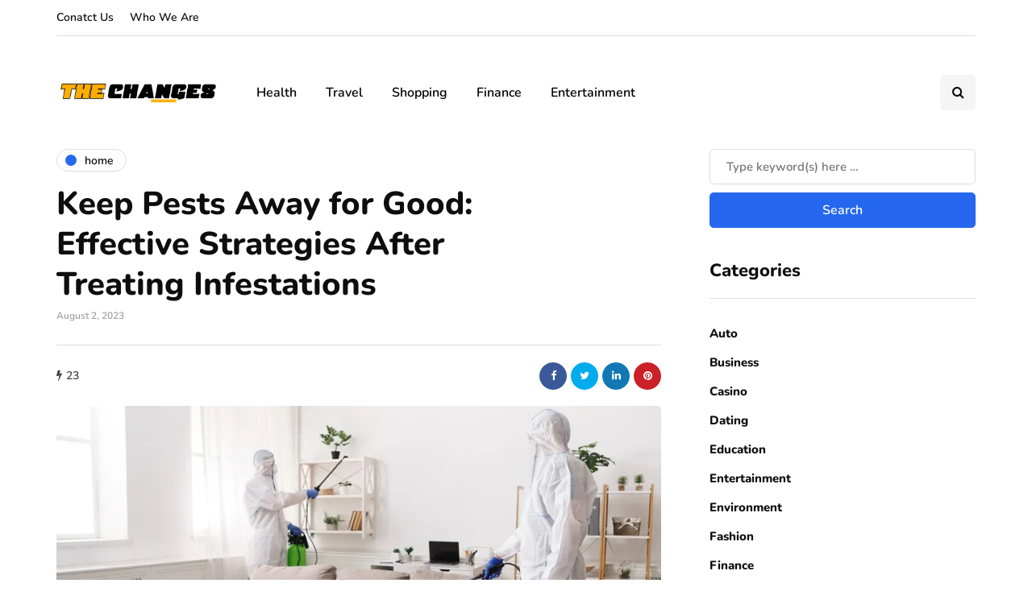

--- FILE ---
content_type: text/javascript
request_url: https://www.the-changes.com/wp-content/uploads/js-cache-inhype.js?ver=1763120885.5292
body_size: -205
content:
/* Cache file created at 2025-11-14 11:48:05 */    (function($){
    $(document).ready(function() {


        
    });
    })(jQuery);
     /*2025-11-14 11:48*//* JS Generator Execution Time: 8.5115432739258E-5 seconds */